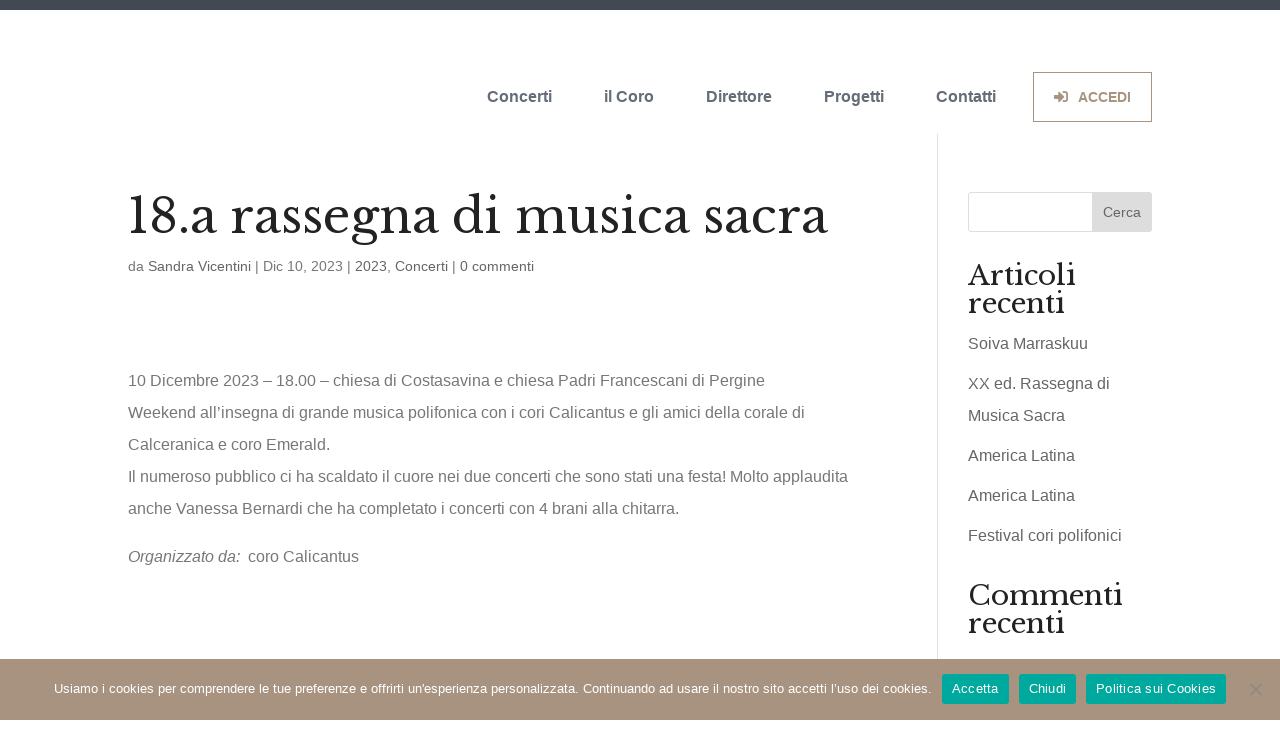

--- FILE ---
content_type: text/css
request_url: https://corocalicantus.it/wp-content/themes/coro-calicantus/style.css?ver=4.27.4
body_size: -190
content:
/*---------------------------------------------------------------------------------

 Theme Name:   Coro Calicantus
 Theme URI:    https://www.brunoreal.com
 Description:  Tema criado para Coro Calicantus, por BR + VM.
 Author:       Bruno Real e Vinícius Marchini
 Author URI:   https://www.brunoreal.com
 Template:     Divi
 Version:      1.0.0
 License:      
 License URI:  

------------------------------ ADDITIONAL CSS HERE ------------------------------*/

